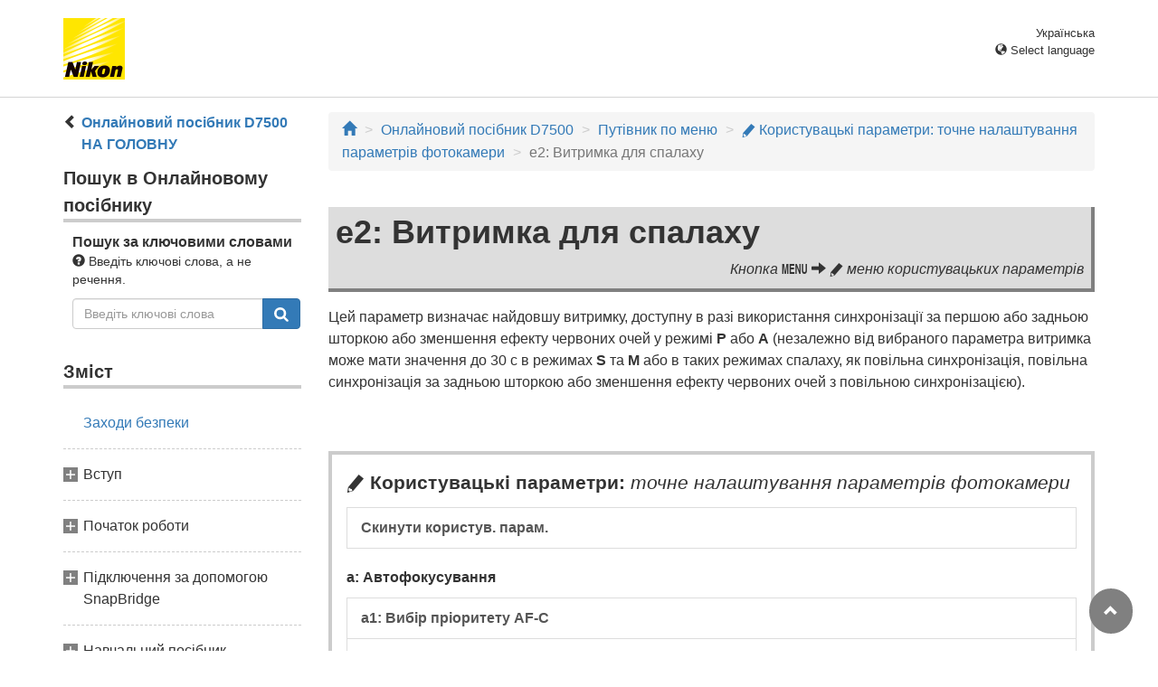

--- FILE ---
content_type: text/html
request_url: https://onlinemanual.nikonimglib.com/d7500/uk/24_menu_guide_05_e02.html
body_size: 53514
content:
<!DOCTYPE html>
<html lang="uk">
<!-- 6MB390Y6-07_H2405e02-07 -->
<head>
<meta charset="utf-8">
<meta http-equiv="X-UA-Compatible" content="IE=edge">
<meta name="viewport" content="width=device-width, initial-scale=1">
<meta name="description" content="">
<meta name="author" content="Nikon Corporation">
<link rel="icon" href="favicon.ico">

<title>e2: Витримка для спалаху</title><!-- Bootstrap core CSS --><link rel="stylesheet" href="/d7500/css/bootstrap.min.css" type="text/css"><!-- Pure Drawer CSS --><link rel="stylesheet" href="/d7500/css/pure-drawer.min.css" type="text/css" media="screen and (max-width: 991px)"><!-- Custom styles for this template --><link rel="stylesheet" href="css/dslr_master.css" type="text/css"><!-- HTML5 shim and Respond.js for IE8 support of HTML5 elements and media queries --> <!-- WARNING: Respond.js doesn't work if you view the page via file:// --> <!--[if lt IE 9]>
<script src="https://oss.maxcdn.com/html5shiv/3.7.2/html5shiv.min.js"></script>
<script src="https://oss.maxcdn.com/respond/1.4.2/respond.min.js"></script>
<![endif]--></head>

<body>
<div class="pure-container" data-effect="pure-effect-push">

<input type="checkbox" id="pure-toggle-right" class="pure-toggle hidden-md hidden-lg hidden-print" data-toggle="right"/>
<label class="pure-toggle-label hidden-md hidden-lg hidden-print" for="pure-toggle-right" data-toggle-label="right"><span class="pure-toggle-icon"></span></label>

<div class="pure-pusher-container">
<div class="pure-pusher"><!-- header css -->
<style type="text/css">
header {height: 108px; border-bottom: 1px solid #d4d4d4; margin-bottom: 1em; padding-top: 20px;}
.header-logo {height: 68px; width: 68px; margin-right: 1em;}
@media (max-width: 599px) {
    header {height: 68px; padding-top: 15px;}
    .header-logo {height: 40px; width: 40px; margin-right: 0.5em;}
}
header .select-lang {font-size: small; padding-top: 0.5em; position: relative; right: 72px;}
@media (min-width: 868px) {
	header .select-lang {right: 0;}
}

header .current-lang {display: none;}
header .accordion_title {cursor: pointer;}
header .accordion_title:hover {opacity: 0.8;}
header .accordion_inner {display: none;}
header .list-group {position: absolute; right: 0; width: 17em; z-index: 9999;}

html[lang="ar"] header .current-lang-ar {display: block;}
html[lang="ar"] header .list-group .lang-ar {z-index: 2; color: #fff; background-color: #337ab7; border-color: #337ab7;}
html[lang="bg"] header .current-lang-bg {display: block;}
html[lang="bg"] header .list-group .lang-bg {z-index: 2; color: #fff; background-color: #337ab7; border-color: #337ab7;}
html[lang="cs"] header .current-lang-cs {display: block;}
html[lang="cs"] header .list-group .lang-cs {z-index: 2; color: #fff; background-color: #337ab7; border-color: #337ab7;}
html[lang="da"] header .current-lang-da {display: block;}
html[lang="da"] header .list-group .lang-da {z-index: 2; color: #fff; background-color: #337ab7; border-color: #337ab7;}
html[lang="de"] header .current-lang-de {display: block;}
html[lang="de"] header .list-group .lang-de {z-index: 2; color: #fff; background-color: #337ab7; border-color: #337ab7;}
html[lang="el"] header .current-lang-el {display: block;}
html[lang="el"] header .list-group .lang-el {z-index: 2; color: #fff; background-color: #337ab7; border-color: #337ab7;}
html[lang="en"] header .current-lang-en {display: block;}
html[lang="en"] header .list-group .lang-en {z-index: 2; color: #fff; background-color: #337ab7; border-color: #337ab7;}
html[lang="es"] header .current-lang-es {display: block;}
html[lang="es"] header .list-group .lang-es {z-index: 2; color: #fff; background-color: #337ab7; border-color: #337ab7;}
html[lang="et"] header .current-lang-et {display: block;}
html[lang="et"] header .list-group .lang-et {z-index: 2; color: #fff; background-color: #337ab7; border-color: #337ab7;}
html[lang="fi"] header .current-lang-fi {display: block;}
html[lang="fi"] header .list-group .lang-fi {z-index: 2; color: #fff; background-color: #337ab7; border-color: #337ab7;}
html[lang="fr"] header .current-lang-fr {display: block;}
html[lang="fr"] header .list-group .lang-fr {z-index: 2; color: #fff; background-color: #337ab7; border-color: #337ab7;}
html[lang="hi"] header .current-lang-hi {display: block;}
html[lang="hi"] header .list-group .lang-hi {z-index: 2; color: #fff; background-color: #337ab7; border-color: #337ab7;}
html[lang="hu"] header .current-lang-hu {display: block;}
html[lang="hu"] header .list-group .lang-hu {z-index: 2; color: #fff; background-color: #337ab7; border-color: #337ab7;}
html[lang="id"] header .current-lang-id {display: block;}
html[lang="id"] header .list-group .lang-id {z-index: 2; color: #fff; background-color: #337ab7; border-color: #337ab7;}
html[lang="it"] header .current-lang-it {display: block;}
html[lang="it"] header .list-group .lang-it {z-index: 2; color: #fff; background-color: #337ab7; border-color: #337ab7;}
html[lang="ja"] header .current-lang-ja {display: block;}
html[lang="ja"] header .list-group .lang-ja {z-index: 2; color: #fff; background-color: #337ab7; border-color: #337ab7;}
html[lang="kk"] header .current-lang-kk {display: block;}
html[lang="kk"] header .list-group .lang-kk {z-index: 2; color: #fff; background-color: #337ab7; border-color: #337ab7;}
html[lang="ko"] header .current-lang-ko {display: block;}
html[lang="ko"] header .list-group .lang-ko {z-index: 2; color: #fff; background-color: #337ab7; border-color: #337ab7;}
html[lang="lt"] header .current-lang-lt {display: block;}
html[lang="lt"] header .list-group .lang-lt {z-index: 2; color: #fff; background-color: #337ab7; border-color: #337ab7;}
html[lang="lv"] header .current-lang-lv {display: block;}
html[lang="lv"] header .list-group .lang-lv {z-index: 2; color: #fff; background-color: #337ab7; border-color: #337ab7;}
html[lang="nl"] header .current-lang-nl {display: block;}
html[lang="nl"] header .list-group .lang-nl {z-index: 2; color: #fff; background-color: #337ab7; border-color: #337ab7;}
html[lang="no"] header .current-lang-no {display: block;}
html[lang="no"] header .list-group .lang-no {z-index: 2; color: #fff; background-color: #337ab7; border-color: #337ab7;}
html[lang="pl"] header .current-lang-pl {display: block;}
html[lang="pl"] header .list-group .lang-pl {z-index: 2; color: #fff; background-color: #337ab7; border-color: #337ab7;}
html[lang="pt"] header .current-lang-pt {display: block;}
html[lang="pt"] header .list-group .lang-pt {z-index: 2; color: #fff; background-color: #337ab7; border-color: #337ab7;}
html[lang="ro"] header .current-lang-ro {display: block;}
html[lang="ro"] header .list-group .lang-ro {z-index: 2; color: #fff; background-color: #337ab7; border-color: #337ab7;}
html[lang="ru"] header .current-lang-ru {display: block;}
html[lang="ru"] header .list-group .lang-ru {z-index: 2; color: #fff; background-color: #337ab7; border-color: #337ab7;}
html[lang="sk"] header .current-lang-sk {display: block;}
html[lang="sk"] header .list-group .lang-sk {z-index: 2; color: #fff; background-color: #337ab7; border-color: #337ab7;}
html[lang="sl"] header .current-lang-sl {display: block;}
html[lang="sl"] header .list-group .lang-sl {z-index: 2; color: #fff; background-color: #337ab7; border-color: #337ab7;}
html[lang="sr"] header .current-lang-sr {display: block;}
html[lang="sr"] header .list-group .lang-sr {z-index: 2; color: #fff; background-color: #337ab7; border-color: #337ab7;}
html[lang="sv"] header .current-lang-sv {display: block;}
html[lang="sv"] header .list-group .lang-sv {z-index: 2; color: #fff; background-color: #337ab7; border-color: #337ab7;}
html[lang="th"] header .current-lang-th {display: block;}
html[lang="th"] header .list-group .lang-th {z-index: 2; color: #fff; background-color: #337ab7; border-color: #337ab7;}
html[lang="tr"] header .current-lang-tr {display: block;}
html[lang="tr"] header .list-group .lang-tr {z-index: 2; color: #fff; background-color: #337ab7; border-color: #337ab7;}
html[lang="uk"] header .current-lang-uk {display: block;}
html[lang="uk"] header .list-group .lang-uk {z-index: 2; color: #fff; background-color: #337ab7; border-color: #337ab7;}
html[lang="zh-cn"] header .current-lang-zh-cn {display: block;}
html[lang="zh-cn"] header .list-group .lang-zh-cn {z-index: 2; color: #fff; background-color: #337ab7; border-color: #337ab7;}
html[id="prc"] header .list-group .lang-zh-cn {z-index: 1; color: #555; background-color: #fff; border: 1px solid #ddd;}
html[id="prc"] header .list-group .lang-zh-cn:focus, html[id="prc"] header .list-group .lang-zh-cn:hover {background-color: #f5f5f5}
html[id="prc"] header .list-group .lang-zh-cn-prc {z-index: 2; color: #fff; background-color: #337ab7; border-color: #337ab7;}
html[lang="zh-tw"] header .current-lang-zh-tw {display: block;}
html[lang="zh-tw"] header .list-group .lang-zh-tw {z-index: 2; color: #fff; background-color: #337ab7; border-color: #337ab7;}
</style>
<!-- /header css -->

<!-- header js -->
<script src="https://ajax.googleapis.com/ajax/libs/jquery/3.3.1/jquery.min.js"></script>
<script type="text/javascript">
$(function(){
	$(".on").next().css("display", "block");
	$(".accordion_title").click(function(){
		$(this).next().slideToggle();
		$(this).toggleClass("on");
	});
});
</script>
<!-- header /js -->

<header id="page-top">
<div class="container clearfix">
<p class="pull-left"><a href="https://downloadcenter.nikonimglib.com/"><img src="/common/img/logo_01.png" alt="Nikon" class="header-logo va_bottom"></a></p>
<div class="pull-right select-lang">
<p class="text-right mb0 current-lang current-lang-ar">عربي</p>
<p class="text-right mb0 current-lang current-lang-bg">Български</p>
<p class="text-right mb0 current-lang current-lang-cs">Čeština</p>
<p class="text-right mb0 current-lang current-lang-da">Dansk</p>
<p class="text-right mb0 current-lang current-lang-de">Deutsch</p>
<p class="text-right mb0 current-lang current-lang-el">Ελληνικά</p>
<p class="text-right mb0 current-lang current-lang-en">English</p>
<p class="text-right mb0 current-lang current-lang-es">Español</p>
<p class="text-right mb0 current-lang current-lang-et">Eesti</p>
<p class="text-right mb0 current-lang current-lang-fi">Suomi</p>
<p class="text-right mb0 current-lang current-lang-fr">Français</p>
<p class="text-right mb0 current-lang current-lang-hi">हिन्दी</p>
<p class="text-right mb0 current-lang current-lang-hu">Magyar</p>
<p class="text-right mb0 current-lang current-lang-id">Indonesia</p>
<p class="text-right mb0 current-lang current-lang-it">Italiano</p>
<p class="text-right mb0 current-lang current-lang-ja">日本語</p>
<p class="text-right mb0 current-lang current-lang-kk">Қазақ</p>
<p class="text-right mb0 current-lang current-lang-ko">한글</p>
<p class="text-right mb0 current-lang current-lang-lt">Lietuvių</p>
<p class="text-right mb0 current-lang current-lang-lv">Latviski</p>
<p class="text-right mb0 current-lang current-lang-nl">Nederlands</p>
<p class="text-right mb0 current-lang current-lang-no">Norsk</p>
<p class="text-right mb0 current-lang current-lang-pl">Polski</p>
<p class="text-right mb0 current-lang current-lang-pt">Português</p>
<p class="text-right mb0 current-lang current-lang-ro">Română</p>
<p class="text-right mb0 current-lang current-lang-ru">Русский</p>
<p class="text-right mb0 current-lang current-lang-sk">Slovenčina</p>
<p class="text-right mb0 current-lang current-lang-sl">Slovenščina</p>
<p class="text-right mb0 current-lang current-lang-sr">Srpski</p>
<p class="text-right mb0 current-lang current-lang-sv">Svenska</p>
<p class="text-right mb0 current-lang current-lang-th">ภาษาไทย</p>
<p class="text-right mb0 current-lang current-lang-tr">Türkçe</p>
<p class="text-right mb0 current-lang current-lang-uk">Українська</p>
<p class="text-right mb0 current-lang current-lang-zh-cn">简体中文</p>
<p class="text-right mb0 current-lang current-lang-zh-tw">繁體中文</p>
<p class="accordion_title text-right"><span class="glyphicon glyphicon-globe"></span> Select language</p>
<div class="list-group accordion_inner">
<a href="../ar/" class="list-group-item lang-ar text-right">عربي</a>
<a href="../bg/" class="list-group-item lang-bg">Български</a>
<a href="../cs/" class="list-group-item lang-cs">Čeština</a>
<a href="../da/" class="list-group-item lang-da">Dansk</a>
<a href="../de/" class="list-group-item lang-de">Deutsch</a>
<a href="../el/" class="list-group-item lang-el">Ελληνικά</a>
<a href="../en/" class="list-group-item lang-en">English</a>
<a href="../es/" class="list-group-item lang-es">Español</a>
<a href="../et/" class="list-group-item lang-et">Eesti</a>
<a href="../fi/" class="list-group-item lang-fi">Suomi</a>
<a href="../fr/" class="list-group-item lang-fr">Français</a>
<a href="../hi/" class="list-group-item lang-hi">हिन्दी</a>
<a href="../hu/" class="list-group-item lang-hu">Magyar</a>
<a href="../id/" class="list-group-item lang-id">Indonesia</a>
<a href="../it/" class="list-group-item lang-it">Italiano</a>
<a href="../ja/" class="list-group-item lang-ja">日本語</a>
<a href="../kk/" class="list-group-item lang-kk">Қазақ</a>
<a href="../ko/" class="list-group-item lang-ko">한글</a>
<a href="../lt/" class="list-group-item lang-lt">Lietuvių</a>
<a href="../lv/" class="list-group-item lang-lv">Latviski</a>
<a href="../nl/" class="list-group-item lang-nl">Nederlands</a>
<a href="../no/" class="list-group-item lang-no">Norsk</a>
<a href="../pl/" class="list-group-item lang-pl">Polski</a>
<a href="../pt/" class="list-group-item lang-pt">Português</a>
<a href="../ro/" class="list-group-item lang-ro">Română</a>
<a href="../ru/" class="list-group-item lang-ru">Русский</a>
<a href="../sk/" class="list-group-item lang-sk">Slovenčina</a>
<a href="../sl/" class="list-group-item lang-sl">Slovenščina</a>
<a href="../sr/" class="list-group-item lang-sr">Srpski</a>
<a href="../sv/" class="list-group-item lang-sv">Svenska</a>
<a href="../th/" class="list-group-item lang-th">ภาษาไทย</a>
<a href="../tr/" class="list-group-item lang-tr">Türkçe</a>
<a href="../uk/" class="list-group-item lang-uk">Українська</a>
<a href="../zh-cn-prc/" class="list-group-item lang-zh-cn-prc">简体中文（面向中国大陆用户）</a>
<a href="../zh-cn/" class="list-group-item lang-zh-cn">简体中文（面向亚洲用户，不包括中国大陆用户）</a>
<a href="../zh-tw/" class="list-group-item lang-zh-tw">繁體中文</a>
</div>
</div>
</div>
</header><div class="container" role="main">

<div class="row">
<div class="col-md-3 hidden-xs hidden-sm">
<nav class="toc"><p class="text-bold" style="margin-left: 2rem; text-indent: -1rem"><span class="glyphicon glyphicon-chevron-left"></span>&nbsp;<a href="index.html">Онлайновий посібник D7500 НА ГОЛОВНУ</a></p>

<p class="search-title">Пошук в Онлайновому посібнику</p>
<div class="search-inner mb2em">
<p class="text-bold mb0">Пошук за ключовими словами</p>
<p class="small"><span class="glyphicon glyphicon-question-sign"></span>&nbsp;Введіть ключові слова, а не речення.</p>
<form id="commonSearch" role="search" name="commonSearch" action="search_result.html" method="get">
<div class="input-group mb1em">
<input type="text" class="form-control" placeholder="Введіть ключові слова" name="q" value="">
<input type="hidden" value="0" name="offset">
<span class="input-group-btn">
<button class="btn btn-primary" type="submit" title="Пошук"><img src="css/i_search_wt.svg" alt="" width="16px" height="16px"></button>
</span>
</div>
</form>
</div>

<p class="toc_title">Зміст</p>

<p class="toc_direct nav01_01"><a href="01_front_matter_01.html">Заходи безпеки</a></p>
<p class="chapter_title nav02">Вступ</p>
<ul>
<li class="nav02_01"><a href="02_introduction_01.html">Ознайомлення з фотокамерою</a></li>
</ul>
<p class="chapter_title nav03">Початок роботи</p>
<ul>
<li class="nav03_01"><a href="03_first_steps_01.html">Прикріпіть ремінець фотокамери</a></li>
<li class="nav03_02"><a href="03_first_steps_02.html">Зарядіть елемент живлення</a></li>
<li class="nav03_03"><a href="03_first_steps_03.html">Вставте елемент живлення та карту пам’яті</a></li>
<li class="nav03_04"><a href="03_first_steps_04.html">Прилаштуйте об’єктив</a></li>
<li class="nav03_05"><a href="03_first_steps_05.html">Увімкніть фотокамеру</a></li>
</ul>
<p class="chapter_title nav04">Підключення за допомогою SnapBridge</p>
<ul>
<li class="nav04_01"><a href="04_snapbridge_01.html">Можливості, які надає SnapBridge</a></li>
<li class="nav04_02"><a href="04_snapbridge_02.html">Що вам потрібно</a></li>
<li class="nav04_03"><a href="04_snapbridge_03.html">Підготовка інтелектуального пристрою</a></li>
<li class="nav04_04"><a href="04_snapbridge_04.html">Сполучення та підключення</a></li>
<li class="nav04_05"><a href="04_snapbridge_05.html">Поради щодо підключення</a></li>
<li class="nav04_06"><a href="04_snapbridge_06.html">Детальніше про сполучення й підключення</a></li>
</ul>
<p class="chapter_title nav05">Навчальний посібник</p>
<ul>
<li class="nav05_01"><a href="05_tutorial_01.html">Меню фотокамери: огляд</a></li>
<li class="nav05_02"><a href="05_tutorial_02.html">Рівень заряду елемента живлення та кількість кадрів, що залишилися</a></li>
</ul>
<p class="chapter_title nav06">Основи зйомки та відтворення</p>
<ul>
<li class="nav06_01"><a href="06_basic_01.html">Проста автоматична зйомка (режими <span class="wf-icn1">i</span> та <span class="wf-icn1">j</span>)</a></li>
<li class="nav06_02"><a href="06_basic_02.html">Основи відтворення</a></li>
</ul>
<p class="chapter_title nav07">Вибір параметрів відповідно до об’єкта чи ситуації (сюжетний режим)</p>
<ul>
<li class="nav07_01"><a href="07_scene_mode_01.html">Вибір сюжетного режиму</a></li>
</ul>
<p class="chapter_title nav08">Спеціальні ефекти</p>
<ul>
<li class="nav08_01"><a href="08_special_effects_01.html">Вибір спеціальних ефектів</a></li>
</ul>
<p class="chapter_title nav09">Режими P, S, A і M</p>
<ul>
<li class="nav09_01"><a href="09_psam_modes_01.html">Вибір режиму</a></li>
</ul>
<p class="chapter_title nav10">Параметри користувача: режими U1 та U2</p>
<ul>
<li class="nav10_01"><a href="10_user_settings_01.html">Збереження параметрів користувача</a></li>
<li class="nav10_02"><a href="10_user_settings_02.html">Виклик параметрів користувача</a></li>
<li class="nav10_03"><a href="10_user_settings_03.html">Скидання параметрів користувача</a></li>
</ul>
<p class="chapter_title nav11">Режим роботи затвора</p>
<ul>
<li class="nav11_01"><a href="11_release_mode_01.html">Вибір режиму роботи затвора</a></li>
<li class="nav11_02"><a href="11_release_mode_02.html">Режим автоспуску (<span class="wf-icn3">E</span>)</a></li>
<li class="nav11_03"><a href="11_release_mode_03.html">Режим піднімання дзеркала (<span class="text-small-caps">Mup</span>)</a></li>
</ul>
<p class="chapter_title nav12">Параметри записування зображення</p>
<ul>
<li class="nav12_01"><a href="12_recording_options_01.html">Область зображення</a></li>
<li class="nav12_02"><a href="12_recording_options_02.html">Якість зображення</a></li>
<li class="nav12_03"><a href="12_recording_options_03.html">Розмір зображення</a></li>
</ul>
<p class="chapter_title nav13">Фокус</p>
<ul>
<li class="nav13_01"><a href="13_focus_01.html">Автофокусування</a></li>
<li class="nav13_02"><a href="13_focus_02.html">Ручне фокусування</a></li>
</ul>
<p class="chapter_title nav14">Чутливість ISO</p>
<ul>
<li class="nav14_01"><a href="14_iso_sensitivity_01.html">Параметри чутливості ISO</a></li>
<li class="nav14_02"><a href="14_iso_sensitivity_02.html">Автоматичне керування чутливістю ISO</a></li>
</ul>
<p class="chapter_title nav15">Експозиція</p>
<ul>
<li class="nav15_01"><a href="15_exposure_01.html">Вимірювання</a></li>
<li class="nav15_02"><a href="15_exposure_02.html">Фіксація автоекспозиції</a></li>
<li class="nav15_03"><a href="15_exposure_03.html">Корекція експозиції</a></li>
</ul>
<p class="chapter_title nav16">Баланс білого</p>
<ul>
<li class="nav16_01"><a href="16_white_balance_01.html">Параметри балансу білого</a></li>
<li class="nav16_02"><a href="16_white_balance_02.html">Точне налаштування балансу білого</a></li>
<li class="nav16_03"><a href="16_white_balance_03.html">Вибір колірної температури</a></li>
<li class="nav16_04"><a href="16_white_balance_04.html">Поперед. налашт. вручну</a></li>
</ul>
<p class="chapter_title nav17">Корекція зображення</p>
<ul>
<li class="nav17_01"><a href="17_image_enhancement_01.html">Системи Picture Control</a></li>
<li class="nav17_02"><a href="17_image_enhancement_02.html">Збереження деталізації у виділеннях і тінях</a></li>
</ul>
<p class="chapter_title nav18">Зйомка зі спалахом</p>
<ul>
<li class="nav18_01"><a href="18_flash_photography_01.html">Використання вбудованого спалаху</a></li>
<li class="nav18_02"><a href="18_flash_photography_02.html">Режим керування спалахом</a></li>
<li class="nav18_03"><a href="18_flash_photography_03.html">Корекція спалаху</a></li>
<li class="nav18_04"><a href="18_flash_photography_04.html">Фіксація потужності спалаху</a></li>
<li class="nav18_05"><a href="18_flash_photography_05.html">Перегляд інформації про вбудований спалах</a></li>
</ul>
<p class="chapter_title nav19">Додаткові спалахи</p>
<ul>
<li class="nav19_01"><a href="19_optional_flash_units_01.html">Параметри керування спалахом</a></li>
<li class="nav19_02"><a href="19_optional_flash_units_02.html">Оптичне AWL</a></li>
<li class="nav19_03"><a href="19_optional_flash_units_03.html">Радіо AWL з використанням елементів керування на спалаху SB-5000</a></li>
<li class="nav19_04"><a href="19_optional_flash_units_04.html">Оптичне/радіо AWL</a></li>
<li class="nav19_05"><a href="19_optional_flash_units_05.html">Радіо AWL</a></li>
<li class="nav19_06"><a href="19_optional_flash_units_06.html">Перегляд інформації про спалах</a></li>
<li class="nav19_07"><a href="19_optional_flash_units_07.html">Система творчого освітлення Nikon (CLS)</a></li>
</ul>
<p class="chapter_title nav20">Зйомка з використанням пульта дистанційного керування</p>
<ul>
<li class="nav20_01"><a href="20_remote_control_01.html">Використання додаткового пульта дистанційного керування ML-L3</a></li>
</ul>
<p class="chapter_title nav21">Зйомка та перегляд відео</p>
<ul>
<li class="nav21_01"><a href="21_movies_01.html">Відеозйомка</a></li>
<li class="nav21_02"><a href="21_movies_02.html">Перегляд відео</a></li>
<li class="nav21_03"><a href="21_movies_03.html">Редагування відеороликів</a></li>
</ul>
<p class="chapter_title nav22">Інші параметри зйомки</p>
<ul>
<li class="nav22_01"><a href="22_other_shooting_options_01.html">Кнопка <span class="wf-icn1">R</span> (фотозйомка з використанням видошукача)</a></li>
<li class="nav22_02"><a href="22_other_shooting_options_02.html">Кнопка <span class="wf-icn3">i</span></a></li>
<li class="nav22_03"><a href="22_other_shooting_options_03.html">Скидання двома кнопками: відновлення параметрів за замовчуванням</a></li>
<li class="nav22_04"><a href="22_other_shooting_options_04.html">Брекетинг</a></li>
<li class="nav22_05"><a href="22_other_shooting_options_05.html">Дані розташування</a></li>
</ul>
<p class="chapter_title nav23">Додатково про відтворення</p>
<ul>
<li class="nav23_01"><a href="23_more_on_playback_01.html">Перегляд зображень</a></li>
<li class="nav23_02"><a href="23_more_on_playback_02.html">Інформація про знімок</a></li>
<li class="nav23_03"><a href="23_more_on_playback_03.html">Ретельний розгляд: збільшення під час відтворення</a></li>
<li class="nav23_04"><a href="23_more_on_playback_04.html">Захист знімків від видалення</a></li>
<li class="nav23_05"><a href="23_more_on_playback_05.html">Оцінювання знімків</a></li>
<li class="nav23_06"><a href="23_more_on_playback_06.html">Вибір знімків для завантаження</a></li>
<li class="nav23_07"><a href="23_more_on_playback_07.html">Видалення знімків</a></li>
</ul>
<p class="chapter_title nav24">Путівник по меню</p>
<ul>
<li class="nav24_01"><a href="24_menu_guide_01.html">Значення за замовчуванням</a></li>
<li class="nav24_02"><a href="24_menu_guide_02.html"><span class="wf-icn2">D</span> Меню відтворення: робота із зображеннями</a></li>
<li class="nav24_03"><a href="24_menu_guide_03.html"><span class="wf-icn2">C</span> Меню фотозйомки: параметри зйомки</a></li>
<li class="nav24_04"><a href="24_menu_guide_04.html"><span class="wf-icn3">1</span> Меню відеозйомки: параметри відеозйомки</a></li>
<li class="nav24_05"><a href="24_menu_guide_05.html"><span class="wf-icn2">A</span> Користувацькі параметри: точне налаштування параметрів фотокамери</a></li>
<li class="nav24_06"><a href="24_menu_guide_06.html"><span class="wf-icn2">B</span> Меню налаштування: налаштування фотокамери</a></li>
<li class="nav24_07"><a href="24_menu_guide_07.html"><span class="wf-icn2">N</span> Меню обробки: створення оброблених копій</a></li>
<li class="nav24_08"><a href="24_menu_guide_08.html"><span class="wf-icn2">O</span> Моє меню/<span class="wf-icn3">m</span> Останні налаштування</a></li>
</ul>
<p class="chapter_title nav25">Технічні примітки</p>
<ul>
<li class="nav25_01"><a href="25_technical_notes_01.html">Підключення</a></li>
<li class="nav25_02"><a href="25_technical_notes_02.html">Сумісні об’єктиви</a></li>
<li class="nav25_03"><a href="25_technical_notes_03.html">Інші аксесуари</a></li>
<li class="nav25_04"><a href="25_technical_notes_04.html">Догляд за фотокамерою</a></li>
<li class="nav25_05"><a href="25_technical_notes_05.html">Догляд за фотокамерою й елементом живлення: застереження</a></li>
<li class="nav25_06"><a href="25_technical_notes_06.html">Доступні параметри</a></li>
<li class="nav25_07"><a href="25_technical_notes_07.html">Усунення неполадок</a></li>
<li class="nav25_08"><a href="25_technical_notes_08.html">Повідомлення про помилки</a></li>
<li class="nav25_09"><a href="25_technical_notes_09.html">Технічні характеристики</a></li>
<li class="nav25_10"><a href="25_technical_notes_10.html">Рекомендовані карти пам’яті</a></li>
<li class="nav25_11"><a href="25_technical_notes_11.html">Ємність карт пам’яті</a></li>
<li class="nav25_12"><a href="25_technical_notes_12.html">Термін служби елемента живлення</a></li>
</ul></nav>
</div><!-- /col --><div class="col-xs-12 col-md-9">
<ol class="breadcrumb">
<li><a href="/portal/uk/"><span class="glyphicon glyphicon-home"></span></a></li>
<li><a href="index.html">Онлайновий посібник D7500</a></li>
<li><a href="24_menu_guide_00.html">Путівник по меню</a></li>
<li><a href="24_menu_guide_05.html"><span class="wf-icn2">A</span> Користувацькі параметри: точне налаштування параметрів фотокамери</a></li>
<li class="active">e2: Витримка для спалаху</li>
</ol>

<div class="menu-header">
<h1>e2: Витримка для спалаху</h1>
<p class="transition">Кнопка <span class="wf-icn1">G</span> <span class="glyphicon glyphicon-arrow-right"></span> <span class="wf-icn2">A</span> меню користувацьких параметрів</p>
</div>

<p>Цей параметр визначає найдовшу витримку, доступну в разі використання синхронізації за першою або задньою шторкою або зменшення ефекту червоних очей у режимі <strong>P</strong> або <strong>A</strong> (незалежно від вибраного параметра витримка може мати значення до 30 с в режимах <strong>S</strong> та <strong>M</strong> або в таких режимах спалаху, як повільна синхронізація, повільна синхронізація за задньою шторкою або зменшення ефекту червоних очей з повільною синхронізацією).</p><div class="panel-menuguide-toc">
<p class="lead mb05em"><span class="wf-icn2">A</span> Користувацькі параметри: <span class="subtitle">точне налаштування параметрів фотокамери</span></p>
<div class="list-group"><a href="24_menu_guide_05_01.html" class="list-group-item mncs_01">Скинути користув. парам.</a></div>
<p class="sublead">a: Автофокусування</p>
<div class="list-group"><a href="24_menu_guide_05_a01.html" class="list-group-item mncs_a01">a1: Вибір пріоритету AF-C</a> <a href="24_menu_guide_05_a02.html" class="list-group-item mncs_a02">a2: Вибір пріоритету AF-S</a> <a href="24_menu_guide_05_a03.html" class="list-group-item mncs_a03">a3: Фокус. з відстеж. і фіксац.</a> <a href="24_menu_guide_05_a04.html" class="list-group-item mncs_a04">a4: Кількість точок фокус.</a> <a href="24_menu_guide_05_a05.html" class="list-group-item mncs_a05">a5: Зберегти точки за полож.</a> <a href="24_menu_guide_05_a06.html" class="list-group-item mncs_a06">a6: Активація АФ</a> <a href="24_menu_guide_05_a07.html" class="list-group-item mncs_a07">a7: Активація АФ</a> <a href="24_menu_guide_05_a08.html" class="list-group-item mncs_a08">a8: Параметри точки фокус.</a> <a href="24_menu_guide_05_a09.html" class="list-group-item mncs_a09">a9: Вбуд. допом. пром. АФ</a> <a href="24_menu_guide_05_a10.html" class="list-group-item mncs_a10">a10: Кільце ручного фокус. за АФ</a></div>
<p class="sublead">b: Вимірювання/експозиція</p>
<div class="list-group"><a href="24_menu_guide_05_b01.html" class="list-group-item mncs_b01">b1: Значення кроку чутл. ISO</a> <a href="24_menu_guide_05_b02.html" class="list-group-item mncs_b02">b2: Кроки ЗЕ для регул.експоз.</a> <a href="24_menu_guide_05_b03.html" class="list-group-item mncs_b03">b3: Зручна корекція експозиції</a> <a href="24_menu_guide_05_b04.html" class="list-group-item mncs_b04">b4: Матричне вимірювання</a> <a href="24_menu_guide_05_b05.html" class="list-group-item mncs_b05">b5: Зона центр.-зважен. вимір.</a> <a href="24_menu_guide_05_b06.html" class="list-group-item mncs_b06">b6: Точне налашт. оптим. експ.</a></div>
<p class="sublead">c: Таймери/фіксація АЕ</p>
<div class="list-group"><a href="24_menu_guide_05_c01.html" class="list-group-item mncs_c01">c1: Кнопка спуску затвора AE-L</a> <a href="24_menu_guide_05_c02.html" class="list-group-item mncs_c02">c2: Таймер режиму очікування</a> <a href="24_menu_guide_05_c03.html" class="list-group-item mncs_c03">c3: Автоспуск</a> <a href="24_menu_guide_05_c04.html" class="list-group-item mncs_c04">c4: Затримка вимкн. монітора</a> <a href="24_menu_guide_05_c05.html" class="list-group-item mncs_c05">c5: Час очікув. дист. керув. (ML-L3)</a></div>
<p class="sublead">d: Зйомка/відображення</p>
<div class="list-group"><a href="24_menu_guide_05_d01.html" class="list-group-item mncs_d01">d1: Швидк. зйомки в реж. CL</a> <a href="24_menu_guide_05_d02.html" class="list-group-item mncs_d02">d2: Макс. непер. роботи затв.</a> <a href="24_menu_guide_05_d03.html" class="list-group-item mncs_d03">d3: Режим затримки експозиції</a> <a href="24_menu_guide_05_d04.html" class="list-group-item mncs_d04">d4: Електрон. передня шторка</a> <a href="24_menu_guide_05_d05.html" class="list-group-item mncs_d05">d5: Послідовна нумер. файлів</a> <a href="24_menu_guide_05_d06.html" class="list-group-item mncs_d06">d6: Відображ. сітки видошук.</a> <a href="24_menu_guide_05_d07.html" class="list-group-item mncs_d07">d7: Відображення ISO</a> <a href="24_menu_guide_05_d08.html" class="list-group-item mncs_d08">d8: Підсвічування РК-дисплея</a> <a href="24_menu_guide_05_d09.html" class="list-group-item mncs_d09">d9: Оптичний VR</a></div>
<p class="sublead">e: Брекетинг/спалах</p>
<div class="list-group"><a href="24_menu_guide_05_e01.html" class="list-group-item mncs_e01">e1: Швидк. синхр. спалаху</a> <a href="24_menu_guide_05_e02.html" class="list-group-item mncs_e02">e2: Витримка для спалаху</a> <a href="24_menu_guide_05_e03.html" class="list-group-item mncs_e03">e3: Корекц.експоз. для спалах.</a> <a href="24_menu_guide_05_e04.html" class="list-group-item mncs_e04">e4: Автом. керув. чутлив. ISO <span class="wf-icn1">M</span></a> <a href="24_menu_guide_05_e05.html" class="list-group-item mncs_e05">e5: Порядок брекетингу</a></div>
<p class="sublead">f: Елементи керування</p>
<div class="list-group"><a href="24_menu_guide_05_f01.html" class="list-group-item mncs_f01">f1: Признач. корист. ел. керув.</a> <a href="24_menu_guide_05_f02.html" class="list-group-item mncs_f02">f2: Кнопка OK</a> <a href="24_menu_guide_05_f03.html" class="list-group-item mncs_f03">f3: Налаштув. дисків керув.</a> <a href="24_menu_guide_05_f04.html" class="list-group-item mncs_f04">f4: Диск після відпуск. кнопки</a> <a href="24_menu_guide_05_f05.html" class="list-group-item mncs_f05">f5: Інвертувати індикатори</a></div>
<p class="sublead">g: Відео</p>
<div class="list-group"><a href="24_menu_guide_05_g01.html" class="list-group-item mncs_g01">g1: Признач. корист. ел. керув.</a></div>
</div><nav>
<ul class="pager">
<li class="previous"><a href="24_menu_guide_05_e01.html"><span class="glyphicon glyphicon-chevron-left"></span></a></li>
<li class="next"><a href="24_menu_guide_05_e03.html"><span class="glyphicon glyphicon-chevron-right"></span></a></li>
</ul>
</nav>

<div id="nav-page-top" class="hidden-print">
<p class="pager"><a href="#page-top"><span class="glyphicon glyphicon-chevron-up"></span></a></p>
</div>
</div><!-- /col --></div><!-- /row --></div><!-- /container --> <!-- footer css -->
<style type="text/css">
footer {margin-bottom: 4em; border-top: #d4d4d4 solid 1px; padding-top: 1em;}
footer .text-muted {font-size: small;}
</style>
<!-- /footer css -->

<footer class="footer hidden-print">
<div class="container">
<ul class="list-inline pull-left text-muted">
<li><i class="glyphicon glyphicon-chevron-right"></i>&nbsp;<a href="https://www.nikon.com/privacy/index.htm">Privacy</a></li>
<li><i class="glyphicon glyphicon-chevron-right"></i>&nbsp;<a href="https://www.nikon.com/usage/index.htm">Term of Use</a></li>
</ul>
<p class="text-muted text-right">&copy;
<script type="text/javascript">
myDate = new Date() ;myYear = myDate.getFullYear ();document.write(myYear);
</script>
Nikon Corporation</p>
</div>
</footer></div><!-- /pure-pusher --></div><!-- /pure-pusher-container --><nav class="toc pure-drawer hidden-md hidden-lg hidden-print" data-position="right"><p class="text-bold" style="margin-left: 2rem; text-indent: -1rem"><span class="glyphicon glyphicon-chevron-left"></span>&nbsp;<a href="index.html">Онлайновий посібник D7500 НА ГОЛОВНУ</a></p>

<p class="search-title">Пошук в Онлайновому посібнику</p>
<div class="search-inner mb2em">
<p class="text-bold mb0">Пошук за ключовими словами</p>
<p class="small"><span class="glyphicon glyphicon-question-sign"></span>&nbsp;Введіть ключові слова, а не речення.</p>
<form id="commonSearch" role="search" name="commonSearch" action="search_result.html" method="get">
<div class="input-group mb1em">
<input type="text" class="form-control" placeholder="Введіть ключові слова" name="q" value="">
<input type="hidden" value="0" name="offset">
<span class="input-group-btn">
<button class="btn btn-primary" type="submit" title="Пошук"><img src="css/i_search_wt.svg" alt="" width="16px" height="16px"></button>
</span>
</div>
</form>
</div>

<p class="toc_title">Зміст</p>

<p class="toc_direct nav01_01"><a href="01_front_matter_01.html">Заходи безпеки</a></p>
<p class="chapter_title nav02">Вступ</p>
<ul>
<li class="nav02_01"><a href="02_introduction_01.html">Ознайомлення з фотокамерою</a></li>
</ul>
<p class="chapter_title nav03">Початок роботи</p>
<ul>
<li class="nav03_01"><a href="03_first_steps_01.html">Прикріпіть ремінець фотокамери</a></li>
<li class="nav03_02"><a href="03_first_steps_02.html">Зарядіть елемент живлення</a></li>
<li class="nav03_03"><a href="03_first_steps_03.html">Вставте елемент живлення та карту пам’яті</a></li>
<li class="nav03_04"><a href="03_first_steps_04.html">Прилаштуйте об’єктив</a></li>
<li class="nav03_05"><a href="03_first_steps_05.html">Увімкніть фотокамеру</a></li>
</ul>
<p class="chapter_title nav04">Підключення за допомогою SnapBridge</p>
<ul>
<li class="nav04_01"><a href="04_snapbridge_01.html">Можливості, які надає SnapBridge</a></li>
<li class="nav04_02"><a href="04_snapbridge_02.html">Що вам потрібно</a></li>
<li class="nav04_03"><a href="04_snapbridge_03.html">Підготовка інтелектуального пристрою</a></li>
<li class="nav04_04"><a href="04_snapbridge_04.html">Сполучення та підключення</a></li>
<li class="nav04_05"><a href="04_snapbridge_05.html">Поради щодо підключення</a></li>
<li class="nav04_06"><a href="04_snapbridge_06.html">Детальніше про сполучення й підключення</a></li>
</ul>
<p class="chapter_title nav05">Навчальний посібник</p>
<ul>
<li class="nav05_01"><a href="05_tutorial_01.html">Меню фотокамери: огляд</a></li>
<li class="nav05_02"><a href="05_tutorial_02.html">Рівень заряду елемента живлення та кількість кадрів, що залишилися</a></li>
</ul>
<p class="chapter_title nav06">Основи зйомки та відтворення</p>
<ul>
<li class="nav06_01"><a href="06_basic_01.html">Проста автоматична зйомка (режими <span class="wf-icn1">i</span> та <span class="wf-icn1">j</span>)</a></li>
<li class="nav06_02"><a href="06_basic_02.html">Основи відтворення</a></li>
</ul>
<p class="chapter_title nav07">Вибір параметрів відповідно до об’єкта чи ситуації (сюжетний режим)</p>
<ul>
<li class="nav07_01"><a href="07_scene_mode_01.html">Вибір сюжетного режиму</a></li>
</ul>
<p class="chapter_title nav08">Спеціальні ефекти</p>
<ul>
<li class="nav08_01"><a href="08_special_effects_01.html">Вибір спеціальних ефектів</a></li>
</ul>
<p class="chapter_title nav09">Режими P, S, A і M</p>
<ul>
<li class="nav09_01"><a href="09_psam_modes_01.html">Вибір режиму</a></li>
</ul>
<p class="chapter_title nav10">Параметри користувача: режими U1 та U2</p>
<ul>
<li class="nav10_01"><a href="10_user_settings_01.html">Збереження параметрів користувача</a></li>
<li class="nav10_02"><a href="10_user_settings_02.html">Виклик параметрів користувача</a></li>
<li class="nav10_03"><a href="10_user_settings_03.html">Скидання параметрів користувача</a></li>
</ul>
<p class="chapter_title nav11">Режим роботи затвора</p>
<ul>
<li class="nav11_01"><a href="11_release_mode_01.html">Вибір режиму роботи затвора</a></li>
<li class="nav11_02"><a href="11_release_mode_02.html">Режим автоспуску (<span class="wf-icn3">E</span>)</a></li>
<li class="nav11_03"><a href="11_release_mode_03.html">Режим піднімання дзеркала (<span class="text-small-caps">Mup</span>)</a></li>
</ul>
<p class="chapter_title nav12">Параметри записування зображення</p>
<ul>
<li class="nav12_01"><a href="12_recording_options_01.html">Область зображення</a></li>
<li class="nav12_02"><a href="12_recording_options_02.html">Якість зображення</a></li>
<li class="nav12_03"><a href="12_recording_options_03.html">Розмір зображення</a></li>
</ul>
<p class="chapter_title nav13">Фокус</p>
<ul>
<li class="nav13_01"><a href="13_focus_01.html">Автофокусування</a></li>
<li class="nav13_02"><a href="13_focus_02.html">Ручне фокусування</a></li>
</ul>
<p class="chapter_title nav14">Чутливість ISO</p>
<ul>
<li class="nav14_01"><a href="14_iso_sensitivity_01.html">Параметри чутливості ISO</a></li>
<li class="nav14_02"><a href="14_iso_sensitivity_02.html">Автоматичне керування чутливістю ISO</a></li>
</ul>
<p class="chapter_title nav15">Експозиція</p>
<ul>
<li class="nav15_01"><a href="15_exposure_01.html">Вимірювання</a></li>
<li class="nav15_02"><a href="15_exposure_02.html">Фіксація автоекспозиції</a></li>
<li class="nav15_03"><a href="15_exposure_03.html">Корекція експозиції</a></li>
</ul>
<p class="chapter_title nav16">Баланс білого</p>
<ul>
<li class="nav16_01"><a href="16_white_balance_01.html">Параметри балансу білого</a></li>
<li class="nav16_02"><a href="16_white_balance_02.html">Точне налаштування балансу білого</a></li>
<li class="nav16_03"><a href="16_white_balance_03.html">Вибір колірної температури</a></li>
<li class="nav16_04"><a href="16_white_balance_04.html">Поперед. налашт. вручну</a></li>
</ul>
<p class="chapter_title nav17">Корекція зображення</p>
<ul>
<li class="nav17_01"><a href="17_image_enhancement_01.html">Системи Picture Control</a></li>
<li class="nav17_02"><a href="17_image_enhancement_02.html">Збереження деталізації у виділеннях і тінях</a></li>
</ul>
<p class="chapter_title nav18">Зйомка зі спалахом</p>
<ul>
<li class="nav18_01"><a href="18_flash_photography_01.html">Використання вбудованого спалаху</a></li>
<li class="nav18_02"><a href="18_flash_photography_02.html">Режим керування спалахом</a></li>
<li class="nav18_03"><a href="18_flash_photography_03.html">Корекція спалаху</a></li>
<li class="nav18_04"><a href="18_flash_photography_04.html">Фіксація потужності спалаху</a></li>
<li class="nav18_05"><a href="18_flash_photography_05.html">Перегляд інформації про вбудований спалах</a></li>
</ul>
<p class="chapter_title nav19">Додаткові спалахи</p>
<ul>
<li class="nav19_01"><a href="19_optional_flash_units_01.html">Параметри керування спалахом</a></li>
<li class="nav19_02"><a href="19_optional_flash_units_02.html">Оптичне AWL</a></li>
<li class="nav19_03"><a href="19_optional_flash_units_03.html">Радіо AWL з використанням елементів керування на спалаху SB-5000</a></li>
<li class="nav19_04"><a href="19_optional_flash_units_04.html">Оптичне/радіо AWL</a></li>
<li class="nav19_05"><a href="19_optional_flash_units_05.html">Радіо AWL</a></li>
<li class="nav19_06"><a href="19_optional_flash_units_06.html">Перегляд інформації про спалах</a></li>
<li class="nav19_07"><a href="19_optional_flash_units_07.html">Система творчого освітлення Nikon (CLS)</a></li>
</ul>
<p class="chapter_title nav20">Зйомка з використанням пульта дистанційного керування</p>
<ul>
<li class="nav20_01"><a href="20_remote_control_01.html">Використання додаткового пульта дистанційного керування ML-L3</a></li>
</ul>
<p class="chapter_title nav21">Зйомка та перегляд відео</p>
<ul>
<li class="nav21_01"><a href="21_movies_01.html">Відеозйомка</a></li>
<li class="nav21_02"><a href="21_movies_02.html">Перегляд відео</a></li>
<li class="nav21_03"><a href="21_movies_03.html">Редагування відеороликів</a></li>
</ul>
<p class="chapter_title nav22">Інші параметри зйомки</p>
<ul>
<li class="nav22_01"><a href="22_other_shooting_options_01.html">Кнопка <span class="wf-icn1">R</span> (фотозйомка з використанням видошукача)</a></li>
<li class="nav22_02"><a href="22_other_shooting_options_02.html">Кнопка <span class="wf-icn3">i</span></a></li>
<li class="nav22_03"><a href="22_other_shooting_options_03.html">Скидання двома кнопками: відновлення параметрів за замовчуванням</a></li>
<li class="nav22_04"><a href="22_other_shooting_options_04.html">Брекетинг</a></li>
<li class="nav22_05"><a href="22_other_shooting_options_05.html">Дані розташування</a></li>
</ul>
<p class="chapter_title nav23">Додатково про відтворення</p>
<ul>
<li class="nav23_01"><a href="23_more_on_playback_01.html">Перегляд зображень</a></li>
<li class="nav23_02"><a href="23_more_on_playback_02.html">Інформація про знімок</a></li>
<li class="nav23_03"><a href="23_more_on_playback_03.html">Ретельний розгляд: збільшення під час відтворення</a></li>
<li class="nav23_04"><a href="23_more_on_playback_04.html">Захист знімків від видалення</a></li>
<li class="nav23_05"><a href="23_more_on_playback_05.html">Оцінювання знімків</a></li>
<li class="nav23_06"><a href="23_more_on_playback_06.html">Вибір знімків для завантаження</a></li>
<li class="nav23_07"><a href="23_more_on_playback_07.html">Видалення знімків</a></li>
</ul>
<p class="chapter_title nav24">Путівник по меню</p>
<ul>
<li class="nav24_01"><a href="24_menu_guide_01.html">Значення за замовчуванням</a></li>
<li class="nav24_02"><a href="24_menu_guide_02.html"><span class="wf-icn2">D</span> Меню відтворення: робота із зображеннями</a></li>
<li class="nav24_03"><a href="24_menu_guide_03.html"><span class="wf-icn2">C</span> Меню фотозйомки: параметри зйомки</a></li>
<li class="nav24_04"><a href="24_menu_guide_04.html"><span class="wf-icn3">1</span> Меню відеозйомки: параметри відеозйомки</a></li>
<li class="nav24_05"><a href="24_menu_guide_05.html"><span class="wf-icn2">A</span> Користувацькі параметри: точне налаштування параметрів фотокамери</a></li>
<li class="nav24_06"><a href="24_menu_guide_06.html"><span class="wf-icn2">B</span> Меню налаштування: налаштування фотокамери</a></li>
<li class="nav24_07"><a href="24_menu_guide_07.html"><span class="wf-icn2">N</span> Меню обробки: створення оброблених копій</a></li>
<li class="nav24_08"><a href="24_menu_guide_08.html"><span class="wf-icn2">O</span> Моє меню/<span class="wf-icn3">m</span> Останні налаштування</a></li>
</ul>
<p class="chapter_title nav25">Технічні примітки</p>
<ul>
<li class="nav25_01"><a href="25_technical_notes_01.html">Підключення</a></li>
<li class="nav25_02"><a href="25_technical_notes_02.html">Сумісні об’єктиви</a></li>
<li class="nav25_03"><a href="25_technical_notes_03.html">Інші аксесуари</a></li>
<li class="nav25_04"><a href="25_technical_notes_04.html">Догляд за фотокамерою</a></li>
<li class="nav25_05"><a href="25_technical_notes_05.html">Догляд за фотокамерою й елементом живлення: застереження</a></li>
<li class="nav25_06"><a href="25_technical_notes_06.html">Доступні параметри</a></li>
<li class="nav25_07"><a href="25_technical_notes_07.html">Усунення неполадок</a></li>
<li class="nav25_08"><a href="25_technical_notes_08.html">Повідомлення про помилки</a></li>
<li class="nav25_09"><a href="25_technical_notes_09.html">Технічні характеристики</a></li>
<li class="nav25_10"><a href="25_technical_notes_10.html">Рекомендовані карти пам’яті</a></li>
<li class="nav25_11"><a href="25_technical_notes_11.html">Ємність карт пам’яті</a></li>
<li class="nav25_12"><a href="25_technical_notes_12.html">Термін служби елемента живлення</a></li>
</ul></nav>

<label class="pure-overlay" for="pure-toggle-right" data-overlay="right"></label>
</div><!-- /pure-container --> <!-- Bootstrap core JavaScript
================================================== --> <!-- Placed at the end of the document so the pages load faster --><script src="/d7500/js/jquery-1.11.3.min.js"></script>
<script src="/d7500/js/bootstrap.min.js"></script><!-- IE10 viewport hack for Surface/desktop Windows 8 bug --><script src="/d7500/js/ie10-viewport-bug-workaround.js"></script><!-- Custom Script for this template --><script src="/d7500/js/dslr_master.js"></script>
<script type="text/javascript">
$(function(){
	// navigation style
	$(".nav24").addClass("on");
	$(".nav24").next().css("display", "block");
	$(".nav24_05").addClass("active");
	$(".mncs_e02").addClass("active");
});
</script><!--[Analytics]-->
<script type="text/javascript" src="https://downloadcenter.nikonimglib.com/common2/js/s_code.js"></script>
<!--[Analytics]--></body>
</html>


--- FILE ---
content_type: text/css
request_url: https://onlinemanual.nikonimglib.com/d7500/uk/css/pure-drawer-add.css
body_size: 1487
content:
@charset "utf-8";

/* pure-drawerカスタマイズ
-------------------------------------------------- */
.pure-toggle:focus ~ .pure-toggle-label {
	border-color: #fee600;
	color: #fee600;
}

.pure-toggle-label {
	background-color: #808080;
	color: /*#808080*/#f8f8f8;
	border: 2px solid #808080;
	top: 12px;
	width: 48px;
	height: 48px;
}

.pure-toggle-label:hover {
	border-color: #fee600;
	color: #fee600;
}

.pure-toggle-label:hover .pure-toggle-icon, .pure-toggle-label:hover .pure-toggle-icon:before, .pure-toggle-label:hover .pure-toggle-icon:after {
	background-color: #fee600;
}

.pure-toggle-label .pure-toggle-icon, .pure-toggle-label .pure-toggle-icon:before, .pure-toggle-label .pure-toggle-icon:after {
	width: 24px;
	background: /*#808080*/#f8f8f8;
}

.pure-toggle-label .pure-toggle-icon {
    transform: translate3d(-50%, -2px, 0px);
}

.pure-toggle-label .pure-toggle-icon::before {
    transform: translate3d(-50%, -10px, 0px);
}

.pure-toggle-label .pure-toggle-icon::after {
    transform: translate3d(-50%, 6px, 0px);
}

.pure-toggle[data-toggle='left']:checked ~ .pure-toggle-label[data-toggle-label='left'], .pure-toggle[data-toggle='right']:checked ~ .pure-toggle-label[data-toggle-label='right'], .pure-toggle[data-toggle='top']:checked ~ .pure-toggle-label[data-toggle-label='top'] {
	border-color: #fee600;
	color: #fee600;
}

.pure-drawer {
	background-color: #f8f8f8;
}


nav.pure-drawer {
	padding-top: 16px;
	padding-left: 1em;
	padding-right: 1em;
	color: #1a1700;
	overflow: scroll;
}


--- FILE ---
content_type: text/css
request_url: https://onlinemanual.nikonimglib.com/d7500/uk/css/webfont.css
body_size: 7068
content:
@charset "utf-8";

/* custom font 
-------------------------------------------------- */
@font-face {
	font-family: 'wf-00pletc';
	src: url('../fonts/00pletc.eot');
	src: url('../fonts/00pletc.eot?#iefix') format('embedded-opentype'),
		url('../fonts/00pletc.woff2') format('woff2'),
		url('../fonts/00pletc.woff') format('woff'),
		url('../fonts/00pletc.ttf') format('truetype'),
		url('../fonts/00pletc.svg#00pletcregular') format('svg');
	font-weight: normal;
	font-style: normal;
}

@font-face {
	font-family: 'wf-00sceneex';
	src: url('../fonts/00sceneex.eot');
	src: url('../fonts/00sceneex.eot?#iefix') format('embedded-opentype'),
		url('../fonts/00sceneex.woff2') format('woff2'),
		url('../fonts/00sceneex.woff') format('woff'),
		url('../fonts/00sceneex.ttf') format('truetype'),
		url('../fonts/00sceneex.svg#00sceneexregular') format('svg');
	font-weight: normal;
	font-style: normal;
}

@font-face {
	font-family: 'wf-01xnb';
	src: url('../fonts/01xnb.eot');
	src: url('../fonts/01xnb.eot?#iefix') format('embedded-opentype'),
		url('../fonts/01xnb.woff2') format('woff2'),
		url('../fonts/01xnb.woff') format('woff'),
		url('../fonts/01xnb.ttf') format('truetype'),
		url('../fonts/01xnb.svg#01xnbregular') format('svg');
	font-weight: normal;
	font-style: normal;
}

@font-face {
	font-family: 'wf-d14faicn1';
	src: url('../fonts/d14faicn1.eot');
	src: url('../fonts/d14faicn1.eot?#iefix') format('embedded-opentype'),
		url('../fonts/d14faicn1.woff2') format('woff2'),
		url('../fonts/d14faicn1.woff') format('woff'),
		url('../fonts/D14faICN1.ttf') format('truetype'),
		url('../fonts/d14faicn1.svg#d14faicn1regular') format('svg');
	font-weight: normal;
	font-style: normal;
}

@font-face {
	font-family: 'wf-d14faicn2';
	src: url('../fonts/d14faicn2.eot');
	src: url('../fonts/d14faicn2.eot?#iefix') format('embedded-opentype'),
		url('../fonts/d14faicn2.woff2') format('woff2'),
		url('../fonts/d14faicn2.woff') format('woff'),
		url('../fonts/D14faICN2.ttf') format('truetype'),
		url('../fonts/d14faicn2.svg#d14faicn2regular') format('svg');
	font-weight: normal;
	font-style: normal;
}

@font-face {
	font-family: 'wf-d14faicn3';
	src: url('../fonts/d14faicn3.eot');
	src: url('../fonts/d14faicn3.eot?#iefix') format('embedded-opentype'),
		url('../fonts/d14faicn3.woff2') format('woff2'),
		url('../fonts/d14faicn3.woff') format('woff'),
		url('../fonts/D14faICN3.ttf') format('truetype'),
		url('../fonts/d14faicn3.svg#d14faicn3regular') format('svg');
	font-weight: normal;
	font-style: normal;
}

@font-face {
	font-family: 'wf-d14faicn4';
	src: url('../fonts/d14faicn4.eot');
	src: url('../fonts/d14faicn4.eot?#iefix') format('embedded-opentype'),
		url('../fonts/d14faicn4.woff2') format('woff2'),
		url('../fonts/d14faicn4.woff') format('woff'),
		url('../fonts/D14faICN4.ttf') format('truetype'),
		url('../fonts/d14faicn4.svg#d14faicn4regular') format('svg');
	font-weight: normal;
	font-style: normal;
}

@font-face {
	font-family: 'wf-d14faicn5';
	src: url('../fonts/d14faicn5.eot');
	src: url('../fonts/d14faicn5.eot?#iefix') format('embedded-opentype'),
		url('../fonts/d14faicn5.woff2') format('woff2'),
		url('../fonts/d14faicn5.woff') format('woff'),
		url('../fonts/D14faICN5.ttf') format('truetype'),
		url('../fonts/d14faicn5.svg#d14faicn5regular') format('svg');
	font-weight: normal;
	font-style: normal;
}

@font-face {
	font-family: 'wf-d14faicn6';
	src: url('../fonts/d14faicn6.eot');
	src: url('../fonts/d14faicn6.eot?#iefix') format('embedded-opentype'),
		url('../fonts/d14faicn6.woff2') format('woff2'),
		url('../fonts/d14faicn6.woff') format('woff'),
		url('../fonts/D14faICN6.ttf') format('truetype'),
		url('../fonts/d14faicn6.svg#d14faicn6regular') format('svg');
	font-weight: normal;
	font-style: normal;
}

@font-face {
	font-family: 'wf-d14faicn7';
	src: url('../fonts/d14faicn7.eot');
	src: url('../fonts/d14faicn7.eot?#iefix') format('embedded-opentype'),
		url('../fonts/d14faicn7.woff2') format('woff2'),
		url('../fonts/d14faicn7.woff') format('woff'),
		url('../fonts/D14faICN7.ttf') format('truetype'),
		url('../fonts/d14faicn7.svg#d14faicn7regular') format('svg');
	font-weight: normal;
	font-style: normal;
}

@font-face {
	font-family: 'wf-d14faicn8';
	src: url('../fonts/d14faicn8.eot');
	src: url('../fonts/d14faicn8.eot?#iefix') format('embedded-opentype'),
		url('../fonts/d14faicn8.woff2') format('woff2'),
		url('../fonts/d14faicn8.woff') format('woff'),
		url('../fonts/D14faICN8.ttf') format('truetype'),
		url('../fonts/d14faicn8.svg#d14faicn8regular') format('svg');
	font-weight: normal;
	font-style: normal;
}

@font-face {
	font-family: 'wf-d14faicn9';
	src: url('../fonts/d14faicn9.eot');
	src: url('../fonts/d14faicn9.eot?#iefix') format('embedded-opentype'),
		url('../fonts/d14faicn9.woff2') format('woff2'),
		url('../fonts/d14faicn9.woff') format('woff'),
		url('../fonts/D14faICN9.ttf') format('truetype'),
		url('../fonts/d14faicn9.svg#d14faicn9regular') format('svg');
	font-weight: normal;
	font-style: normal;
}

/* custom font class 
-------------------------------------------------- */
.wf-00pletc {font-family:'wf-00pletc'; /*font-size: 1.5em;*/ font-style: normal; font-weight: normal; /*line-height: 1; position: relative; top: 2px;*/}
.wf-00sceneex {font-family:'wf-00sceneex'; /*font-size: 1.5em;*/ font-style: normal; font-weight: normal; /*line-height: 1; position: relative; top: 2px;*/}
.wf-01xnb {font-family:'wf-01xnb'; /*font-size: 1.5em;*/ font-style: normal; font-weight: normal; /*line-height: 1; position: relative; top: 2px;*/}
.wf-icn1 {font-family:'wf-d14faicn1'; /*font-size: 1.5em;*/ font-style: normal; font-weight: normal; /*line-height: 1; position: relative; top: 2px;*/}
.wf-icn2 {font-family:'wf-d14faicn2'; /*font-size: 1.5em;*/ font-style: normal; font-weight: normal; /*line-height: 1; position: relative; top: 2px;*/}
.wf-icn3 {font-family:'wf-d14faicn3'; /*font-size: 1.5em;*/ font-style: normal; font-weight: normal; /*line-height: 1; position: relative; top: 2px;*/}
.wf-icn4 {font-family:'wf-d14faicn4'; /*font-size: 1.5em;*/ font-style: normal; font-weight: normal; /*line-height: 1; position: relative; top: 2px;*/}
.wf-icn5 {font-family:'wf-d14faicn5'; /*font-size: 1.5em;*/ font-style: normal; font-weight: normal; /*line-height: 1; position: relative; top: 2px;*/}
.wf-icn6 {font-family:'wf-d14faicn6'; /*font-size: 1.5em;*/ font-style: normal; font-weight: normal; /*line-height: 1; position: relative; top: 2px;*/}
.wf-icn7 {font-family:'wf-d14faicn7'; /*font-size: 1.5em;*/ font-style: normal; font-weight: normal; /*line-height: 1; position: relative; top: 2px;*/}
.wf-icn8 {font-family:'wf-d14faicn8'; /*font-size: 1.5em;*/ font-style: normal; font-weight: normal; /*line-height: 1; position: relative; top: 2px;*/}
.wf-icn9 {font-family:'wf-d14faicn9'; /*font-size: 1.5em;*/ font-style: normal; font-weight: normal; /*line-height: 1; position: relative; top: 2px;*/}

.wf-larger {
	font-size: 1.6em;
}

.wf-smaller {
	font-size: 1.2em;
	top: 0;
}